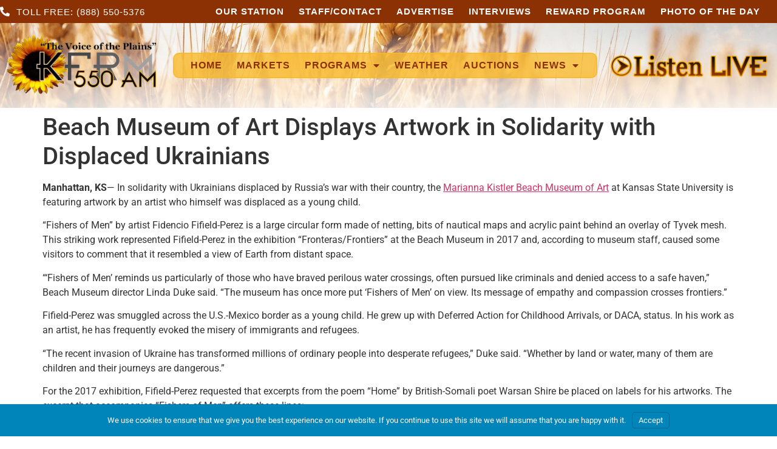

--- FILE ---
content_type: text/html; charset=UTF-8
request_url: https://kfrm.com/blog/beach-museum-of-art-displays-artwork-in-solidarity-with-displaced-ukrainians/
body_size: 13868
content:
<!doctype html>
<html lang="en-US">
<head>
	<meta charset="UTF-8">
	<meta name="viewport" content="width=device-width, initial-scale=1">
	<link rel="profile" href="https://gmpg.org/xfn/11">
	<title>Beach Museum of Art Displays Artwork in Solidarity with Displaced Ukrainians  - KFRM Radio 550 AM</title>
<meta name='robots' content='max-image-preview:large' />
<!-- TERMAGEDDON + USERCENTRICS -->
<script type="application/javascript">var UC_UI_SUPPRESS_CMP_DISPLAY = true;</script><!-- END TERMAGEDDON + USERCENTRICS -->
<link rel='dns-prefetch' href='//b2546505.smushcdn.com' />
<link href='//hb.wpmucdn.com' rel='preconnect' />
<link rel="alternate" type="application/rss+xml" title="KFRM Radio 550 AM &raquo; Feed" href="https://kfrm.com/feed/" />
<link rel="alternate" type="application/rss+xml" title="KFRM Radio 550 AM &raquo; Comments Feed" href="https://kfrm.com/comments/feed/" />
<link rel="alternate" title="oEmbed (JSON)" type="application/json+oembed" href="https://kfrm.com/wp-json/oembed/1.0/embed?url=https%3A%2F%2Fkfrm.com%2Fblog%2Fbeach-museum-of-art-displays-artwork-in-solidarity-with-displaced-ukrainians%2F" />
<link rel="alternate" title="oEmbed (XML)" type="text/xml+oembed" href="https://kfrm.com/wp-json/oembed/1.0/embed?url=https%3A%2F%2Fkfrm.com%2Fblog%2Fbeach-museum-of-art-displays-artwork-in-solidarity-with-displaced-ukrainians%2F&#038;format=xml" />
		<style>
			.lazyload,
			.lazyloading {
				max-width: 100%;
			}
		</style>
		<style id='wp-img-auto-sizes-contain-inline-css'>
img:is([sizes=auto i],[sizes^="auto," i]){contain-intrinsic-size:3000px 1500px}
/*# sourceURL=wp-img-auto-sizes-contain-inline-css */
</style>
<style id='wp-emoji-styles-inline-css'>

	img.wp-smiley, img.emoji {
		display: inline !important;
		border: none !important;
		box-shadow: none !important;
		height: 1em !important;
		width: 1em !important;
		margin: 0 0.07em !important;
		vertical-align: -0.1em !important;
		background: none !important;
		padding: 0 !important;
	}
/*# sourceURL=wp-emoji-styles-inline-css */
</style>
<link rel='stylesheet' id='wp-block-library-css' href='https://kfrm.com/wp-includes/css/dist/block-library/style.min.css?ver=6.9' media='all' />
<style id='global-styles-inline-css'>
:root{--wp--preset--aspect-ratio--square: 1;--wp--preset--aspect-ratio--4-3: 4/3;--wp--preset--aspect-ratio--3-4: 3/4;--wp--preset--aspect-ratio--3-2: 3/2;--wp--preset--aspect-ratio--2-3: 2/3;--wp--preset--aspect-ratio--16-9: 16/9;--wp--preset--aspect-ratio--9-16: 9/16;--wp--preset--color--black: #000000;--wp--preset--color--cyan-bluish-gray: #abb8c3;--wp--preset--color--white: #ffffff;--wp--preset--color--pale-pink: #f78da7;--wp--preset--color--vivid-red: #cf2e2e;--wp--preset--color--luminous-vivid-orange: #ff6900;--wp--preset--color--luminous-vivid-amber: #fcb900;--wp--preset--color--light-green-cyan: #7bdcb5;--wp--preset--color--vivid-green-cyan: #00d084;--wp--preset--color--pale-cyan-blue: #8ed1fc;--wp--preset--color--vivid-cyan-blue: #0693e3;--wp--preset--color--vivid-purple: #9b51e0;--wp--preset--gradient--vivid-cyan-blue-to-vivid-purple: linear-gradient(135deg,rgb(6,147,227) 0%,rgb(155,81,224) 100%);--wp--preset--gradient--light-green-cyan-to-vivid-green-cyan: linear-gradient(135deg,rgb(122,220,180) 0%,rgb(0,208,130) 100%);--wp--preset--gradient--luminous-vivid-amber-to-luminous-vivid-orange: linear-gradient(135deg,rgb(252,185,0) 0%,rgb(255,105,0) 100%);--wp--preset--gradient--luminous-vivid-orange-to-vivid-red: linear-gradient(135deg,rgb(255,105,0) 0%,rgb(207,46,46) 100%);--wp--preset--gradient--very-light-gray-to-cyan-bluish-gray: linear-gradient(135deg,rgb(238,238,238) 0%,rgb(169,184,195) 100%);--wp--preset--gradient--cool-to-warm-spectrum: linear-gradient(135deg,rgb(74,234,220) 0%,rgb(151,120,209) 20%,rgb(207,42,186) 40%,rgb(238,44,130) 60%,rgb(251,105,98) 80%,rgb(254,248,76) 100%);--wp--preset--gradient--blush-light-purple: linear-gradient(135deg,rgb(255,206,236) 0%,rgb(152,150,240) 100%);--wp--preset--gradient--blush-bordeaux: linear-gradient(135deg,rgb(254,205,165) 0%,rgb(254,45,45) 50%,rgb(107,0,62) 100%);--wp--preset--gradient--luminous-dusk: linear-gradient(135deg,rgb(255,203,112) 0%,rgb(199,81,192) 50%,rgb(65,88,208) 100%);--wp--preset--gradient--pale-ocean: linear-gradient(135deg,rgb(255,245,203) 0%,rgb(182,227,212) 50%,rgb(51,167,181) 100%);--wp--preset--gradient--electric-grass: linear-gradient(135deg,rgb(202,248,128) 0%,rgb(113,206,126) 100%);--wp--preset--gradient--midnight: linear-gradient(135deg,rgb(2,3,129) 0%,rgb(40,116,252) 100%);--wp--preset--font-size--small: 13px;--wp--preset--font-size--medium: 20px;--wp--preset--font-size--large: 36px;--wp--preset--font-size--x-large: 42px;--wp--preset--spacing--20: 0.44rem;--wp--preset--spacing--30: 0.67rem;--wp--preset--spacing--40: 1rem;--wp--preset--spacing--50: 1.5rem;--wp--preset--spacing--60: 2.25rem;--wp--preset--spacing--70: 3.38rem;--wp--preset--spacing--80: 5.06rem;--wp--preset--shadow--natural: 6px 6px 9px rgba(0, 0, 0, 0.2);--wp--preset--shadow--deep: 12px 12px 50px rgba(0, 0, 0, 0.4);--wp--preset--shadow--sharp: 6px 6px 0px rgba(0, 0, 0, 0.2);--wp--preset--shadow--outlined: 6px 6px 0px -3px rgb(255, 255, 255), 6px 6px rgb(0, 0, 0);--wp--preset--shadow--crisp: 6px 6px 0px rgb(0, 0, 0);}:root { --wp--style--global--content-size: 800px;--wp--style--global--wide-size: 1200px; }:where(body) { margin: 0; }.wp-site-blocks > .alignleft { float: left; margin-right: 2em; }.wp-site-blocks > .alignright { float: right; margin-left: 2em; }.wp-site-blocks > .aligncenter { justify-content: center; margin-left: auto; margin-right: auto; }:where(.wp-site-blocks) > * { margin-block-start: 24px; margin-block-end: 0; }:where(.wp-site-blocks) > :first-child { margin-block-start: 0; }:where(.wp-site-blocks) > :last-child { margin-block-end: 0; }:root { --wp--style--block-gap: 24px; }:root :where(.is-layout-flow) > :first-child{margin-block-start: 0;}:root :where(.is-layout-flow) > :last-child{margin-block-end: 0;}:root :where(.is-layout-flow) > *{margin-block-start: 24px;margin-block-end: 0;}:root :where(.is-layout-constrained) > :first-child{margin-block-start: 0;}:root :where(.is-layout-constrained) > :last-child{margin-block-end: 0;}:root :where(.is-layout-constrained) > *{margin-block-start: 24px;margin-block-end: 0;}:root :where(.is-layout-flex){gap: 24px;}:root :where(.is-layout-grid){gap: 24px;}.is-layout-flow > .alignleft{float: left;margin-inline-start: 0;margin-inline-end: 2em;}.is-layout-flow > .alignright{float: right;margin-inline-start: 2em;margin-inline-end: 0;}.is-layout-flow > .aligncenter{margin-left: auto !important;margin-right: auto !important;}.is-layout-constrained > .alignleft{float: left;margin-inline-start: 0;margin-inline-end: 2em;}.is-layout-constrained > .alignright{float: right;margin-inline-start: 2em;margin-inline-end: 0;}.is-layout-constrained > .aligncenter{margin-left: auto !important;margin-right: auto !important;}.is-layout-constrained > :where(:not(.alignleft):not(.alignright):not(.alignfull)){max-width: var(--wp--style--global--content-size);margin-left: auto !important;margin-right: auto !important;}.is-layout-constrained > .alignwide{max-width: var(--wp--style--global--wide-size);}body .is-layout-flex{display: flex;}.is-layout-flex{flex-wrap: wrap;align-items: center;}.is-layout-flex > :is(*, div){margin: 0;}body .is-layout-grid{display: grid;}.is-layout-grid > :is(*, div){margin: 0;}body{padding-top: 0px;padding-right: 0px;padding-bottom: 0px;padding-left: 0px;}a:where(:not(.wp-element-button)){text-decoration: underline;}:root :where(.wp-element-button, .wp-block-button__link){background-color: #32373c;border-width: 0;color: #fff;font-family: inherit;font-size: inherit;font-style: inherit;font-weight: inherit;letter-spacing: inherit;line-height: inherit;padding-top: calc(0.667em + 2px);padding-right: calc(1.333em + 2px);padding-bottom: calc(0.667em + 2px);padding-left: calc(1.333em + 2px);text-decoration: none;text-transform: inherit;}.has-black-color{color: var(--wp--preset--color--black) !important;}.has-cyan-bluish-gray-color{color: var(--wp--preset--color--cyan-bluish-gray) !important;}.has-white-color{color: var(--wp--preset--color--white) !important;}.has-pale-pink-color{color: var(--wp--preset--color--pale-pink) !important;}.has-vivid-red-color{color: var(--wp--preset--color--vivid-red) !important;}.has-luminous-vivid-orange-color{color: var(--wp--preset--color--luminous-vivid-orange) !important;}.has-luminous-vivid-amber-color{color: var(--wp--preset--color--luminous-vivid-amber) !important;}.has-light-green-cyan-color{color: var(--wp--preset--color--light-green-cyan) !important;}.has-vivid-green-cyan-color{color: var(--wp--preset--color--vivid-green-cyan) !important;}.has-pale-cyan-blue-color{color: var(--wp--preset--color--pale-cyan-blue) !important;}.has-vivid-cyan-blue-color{color: var(--wp--preset--color--vivid-cyan-blue) !important;}.has-vivid-purple-color{color: var(--wp--preset--color--vivid-purple) !important;}.has-black-background-color{background-color: var(--wp--preset--color--black) !important;}.has-cyan-bluish-gray-background-color{background-color: var(--wp--preset--color--cyan-bluish-gray) !important;}.has-white-background-color{background-color: var(--wp--preset--color--white) !important;}.has-pale-pink-background-color{background-color: var(--wp--preset--color--pale-pink) !important;}.has-vivid-red-background-color{background-color: var(--wp--preset--color--vivid-red) !important;}.has-luminous-vivid-orange-background-color{background-color: var(--wp--preset--color--luminous-vivid-orange) !important;}.has-luminous-vivid-amber-background-color{background-color: var(--wp--preset--color--luminous-vivid-amber) !important;}.has-light-green-cyan-background-color{background-color: var(--wp--preset--color--light-green-cyan) !important;}.has-vivid-green-cyan-background-color{background-color: var(--wp--preset--color--vivid-green-cyan) !important;}.has-pale-cyan-blue-background-color{background-color: var(--wp--preset--color--pale-cyan-blue) !important;}.has-vivid-cyan-blue-background-color{background-color: var(--wp--preset--color--vivid-cyan-blue) !important;}.has-vivid-purple-background-color{background-color: var(--wp--preset--color--vivid-purple) !important;}.has-black-border-color{border-color: var(--wp--preset--color--black) !important;}.has-cyan-bluish-gray-border-color{border-color: var(--wp--preset--color--cyan-bluish-gray) !important;}.has-white-border-color{border-color: var(--wp--preset--color--white) !important;}.has-pale-pink-border-color{border-color: var(--wp--preset--color--pale-pink) !important;}.has-vivid-red-border-color{border-color: var(--wp--preset--color--vivid-red) !important;}.has-luminous-vivid-orange-border-color{border-color: var(--wp--preset--color--luminous-vivid-orange) !important;}.has-luminous-vivid-amber-border-color{border-color: var(--wp--preset--color--luminous-vivid-amber) !important;}.has-light-green-cyan-border-color{border-color: var(--wp--preset--color--light-green-cyan) !important;}.has-vivid-green-cyan-border-color{border-color: var(--wp--preset--color--vivid-green-cyan) !important;}.has-pale-cyan-blue-border-color{border-color: var(--wp--preset--color--pale-cyan-blue) !important;}.has-vivid-cyan-blue-border-color{border-color: var(--wp--preset--color--vivid-cyan-blue) !important;}.has-vivid-purple-border-color{border-color: var(--wp--preset--color--vivid-purple) !important;}.has-vivid-cyan-blue-to-vivid-purple-gradient-background{background: var(--wp--preset--gradient--vivid-cyan-blue-to-vivid-purple) !important;}.has-light-green-cyan-to-vivid-green-cyan-gradient-background{background: var(--wp--preset--gradient--light-green-cyan-to-vivid-green-cyan) !important;}.has-luminous-vivid-amber-to-luminous-vivid-orange-gradient-background{background: var(--wp--preset--gradient--luminous-vivid-amber-to-luminous-vivid-orange) !important;}.has-luminous-vivid-orange-to-vivid-red-gradient-background{background: var(--wp--preset--gradient--luminous-vivid-orange-to-vivid-red) !important;}.has-very-light-gray-to-cyan-bluish-gray-gradient-background{background: var(--wp--preset--gradient--very-light-gray-to-cyan-bluish-gray) !important;}.has-cool-to-warm-spectrum-gradient-background{background: var(--wp--preset--gradient--cool-to-warm-spectrum) !important;}.has-blush-light-purple-gradient-background{background: var(--wp--preset--gradient--blush-light-purple) !important;}.has-blush-bordeaux-gradient-background{background: var(--wp--preset--gradient--blush-bordeaux) !important;}.has-luminous-dusk-gradient-background{background: var(--wp--preset--gradient--luminous-dusk) !important;}.has-pale-ocean-gradient-background{background: var(--wp--preset--gradient--pale-ocean) !important;}.has-electric-grass-gradient-background{background: var(--wp--preset--gradient--electric-grass) !important;}.has-midnight-gradient-background{background: var(--wp--preset--gradient--midnight) !important;}.has-small-font-size{font-size: var(--wp--preset--font-size--small) !important;}.has-medium-font-size{font-size: var(--wp--preset--font-size--medium) !important;}.has-large-font-size{font-size: var(--wp--preset--font-size--large) !important;}.has-x-large-font-size{font-size: var(--wp--preset--font-size--x-large) !important;}
/*# sourceURL=global-styles-inline-css */
</style>

<link rel='stylesheet' id='jet-engine-frontend-css' href='https://kfrm.com/wp-content/plugins/jet-engine/assets/css/frontend.css?ver=3.8.2.1' media='all' />
<link rel='stylesheet' id='cff-css' href='https://kfrm.com/wp-content/plugins/custom-facebook-feed-pro/assets/css/cff-style.min.css?ver=4.7.4' media='all' />
<link rel='stylesheet' id='hello-elementor-css' href='https://kfrm.com/wp-content/themes/hello-elementor/assets/css/reset.css?ver=3.4.4' media='all' />
<link rel='stylesheet' id='hello-elementor-theme-style-css' href='https://kfrm.com/wp-content/themes/hello-elementor/assets/css/theme.css?ver=3.4.4' media='all' />
<link rel='stylesheet' id='hello-elementor-header-footer-css' href='https://kfrm.com/wp-content/themes/hello-elementor/assets/css/header-footer.css?ver=3.4.4' media='all' />
<link rel='stylesheet' id='jet-popup-frontend-css' href='https://kfrm.com/wp-content/plugins/jet-popup/assets/css/jet-popup-frontend.css?ver=2.0.19' media='all' />
<link rel='stylesheet' id='elementor-frontend-css' href='https://kfrm.com/wp-content/plugins/elementor/assets/css/frontend.min.css?ver=3.32.5' media='all' />
<link rel='stylesheet' id='widget-icon-list-css' href='https://kfrm.com/wp-content/plugins/elementor/assets/css/widget-icon-list.min.css?ver=3.32.5' media='all' />
<link rel='stylesheet' id='widget-nav-menu-css' href='https://kfrm.com/wp-content/plugins/elementor-pro/assets/css/widget-nav-menu.min.css?ver=3.32.3' media='all' />
<link rel='stylesheet' id='widget-image-css' href='https://kfrm.com/wp-content/plugins/elementor/assets/css/widget-image.min.css?ver=3.32.5' media='all' />
<link rel='stylesheet' id='e-animation-pulse-grow-css' href='https://kfrm.com/wp-content/plugins/elementor/assets/lib/animations/styles/e-animation-pulse-grow.min.css?ver=3.32.5' media='all' />
<link rel='stylesheet' id='e-sticky-css' href='https://kfrm.com/wp-content/plugins/elementor-pro/assets/css/modules/sticky.min.css?ver=3.32.3' media='all' />
<link rel='stylesheet' id='elementor-icons-css' href='https://kfrm.com/wp-content/plugins/elementor/assets/lib/eicons/css/elementor-icons.min.css?ver=5.44.0' media='all' />
<link rel='stylesheet' id='elementor-post-6399-css' href='https://kfrm.com/wp-content/uploads/elementor/css/post-6399.css?ver=1767941232' media='all' />
<link rel='stylesheet' id='cffstyles-css' href='https://kfrm.com/wp-content/plugins/custom-facebook-feed-pro/assets/css/cff-style.min.css?ver=4.7.4' media='all' />
<link rel='stylesheet' id='elementor-post-2788-css' href='https://kfrm.com/wp-content/uploads/elementor/css/post-2788.css?ver=1767941232' media='all' />
<link rel='stylesheet' id='elementor-post-2868-css' href='https://kfrm.com/wp-content/uploads/elementor/css/post-2868.css?ver=1767941232' media='all' />
<link rel='stylesheet' id='tablepress-default-css' href='https://kfrm.com/wp-content/plugins/tablepress/css/build/default.css?ver=3.2.6' media='all' />
<link rel='stylesheet' id='branda-cookie-notice-front-css' href='https://kfrm.com/wp-content/plugins/ultimate-branding/inc/modules/front-end/assets/css/cookie-notice.css?ver=3.4.26' media='all' />
<link rel='stylesheet' id='author-box-css' href='https://kfrm.com/wp-content/plugins/ultimate-branding/inc/modules/front-end/assets/css/author-box.css?ver=3.4.26' media='screen' />
<link rel='stylesheet' id='SocialLogos-css' href='https://kfrm.com/wp-content/plugins/ultimate-branding/external/icon-font/social-logos.css?ver=2.0.0' media='screen' />
<link rel='stylesheet' id='hello-elementor-child-style-css' href='https://kfrm.com/wp-content/themes/Hello%20Elementor%20Child%20Theme/style.css?ver=1.0.0' media='all' />
<link rel='stylesheet' id='elementor-gf-local-roboto-css' href='https://kfrm.com/wp-content/uploads/elementor/google-fonts/css/roboto.css?ver=1746561389' media='all' />
<link rel='stylesheet' id='elementor-gf-local-robotoslab-css' href='https://kfrm.com/wp-content/uploads/elementor/google-fonts/css/robotoslab.css?ver=1746561402' media='all' />
<link rel='stylesheet' id='elementor-icons-shared-0-css' href='https://kfrm.com/wp-content/plugins/elementor/assets/lib/font-awesome/css/fontawesome.min.css?ver=5.15.3' media='all' />
<link rel='stylesheet' id='elementor-icons-fa-solid-css' href='https://kfrm.com/wp-content/plugins/elementor/assets/lib/font-awesome/css/solid.min.css?ver=5.15.3' media='all' />
<script src="https://kfrm.com/wp-content/plugins/termageddon-usercentrics/public/js/termageddon-usercentrics-integration-elementor-video.min.js?ver=1.8.2" id="termageddon-usercentrics-integration-elementor-video-js"></script>
<script src="https://kfrm.com/wp-includes/js/jquery/jquery.min.js?ver=3.7.1" id="jquery-core-js"></script>
<script src="https://kfrm.com/wp-includes/js/jquery/jquery-migrate.min.js?ver=3.4.1" id="jquery-migrate-js"></script>
<script id="termageddon-usercentrics_ajax-js-extra">
var termageddon_usercentrics_obj = {"ajax_url":"https://kfrm.com/wp-admin/admin-ajax.php","nonce":"04f819d7c5","nonce_title":"termageddon-usercentrics_ajax_nonce","debug":"false","psl_hide":"false"};
//# sourceURL=termageddon-usercentrics_ajax-js-extra
</script>
<script src="https://kfrm.com/wp-content/plugins/termageddon-usercentrics/public/js/termageddon-usercentrics-ajax.min.js?ver=1.8.2" id="termageddon-usercentrics_ajax-js"></script>
<link rel="https://api.w.org/" href="https://kfrm.com/wp-json/" /><link rel="alternate" title="JSON" type="application/json" href="https://kfrm.com/wp-json/wp/v2/posts/28827" /><link rel="EditURI" type="application/rsd+xml" title="RSD" href="https://kfrm.com/xmlrpc.php?rsd" />
<meta name="generator" content="WordPress 6.9" />
<link rel='shortlink' href='https://kfrm.com/?p=28827' />
<!-- Custom Facebook Feed JS vars -->
<script type="text/javascript">
var cffsiteurl = "https://kfrm.com/wp-content/plugins";
var cffajaxurl = "https://kfrm.com/wp-admin/admin-ajax.php";


var cfflinkhashtags = "true";
</script>
		<script>
			document.documentElement.className = document.documentElement.className.replace('no-js', 'js');
		</script>
				<style>
			.no-js img.lazyload {
				display: none;
			}

			figure.wp-block-image img.lazyloading {
				min-width: 150px;
			}

			.lazyload,
			.lazyloading {
				--smush-placeholder-width: 100px;
				--smush-placeholder-aspect-ratio: 1/1;
				width: var(--smush-image-width, var(--smush-placeholder-width)) !important;
				aspect-ratio: var(--smush-image-aspect-ratio, var(--smush-placeholder-aspect-ratio)) !important;
			}

						.lazyload, .lazyloading {
				opacity: 0;
			}

			.lazyloaded {
				opacity: 1;
				transition: opacity 400ms;
				transition-delay: 0ms;
			}

					</style>
		<meta name="description" content="&quot;&quot;Fishers of Men&quot; by artist Fidencio Fifield-Perez is a large circular form made of netting, bits of nautical maps and acrylic paint behind an overlay of Tyvek mesh.&quot;">
					<!-- Google Analytics tracking code output by Beehive Analytics Pro -->
						<script async src="https://www.googletagmanager.com/gtag/js?id=G-E5BBFXFM7N&l=beehiveDataLayer"></script>
		<script>
						window.beehiveDataLayer = window.beehiveDataLayer || [];
			function beehive_ga() {beehiveDataLayer.push(arguments);}
			beehive_ga('js', new Date())
						beehive_ga('config', 'G-E5BBFXFM7N', {
				'anonymize_ip': false,
				'allow_google_signals': false,
			})
					</script>
		<meta name="generator" content="Elementor 3.32.5; settings: css_print_method-external, google_font-enabled, font_display-swap">
<!-- Google tag (gtag.js) -->
<script async src="https://www.googletagmanager.com/gtag/js?id=G-E5BBFXFM7N"></script>
<script>
  window.dataLayer = window.dataLayer || [];
  function gtag(){dataLayer.push(arguments);}
  gtag('js', new Date());

  gtag('config', 'G-E5BBFXFM7N');
</script>
<link rel="canonical" href="https://kfrm.com/blog/beach-museum-of-art-displays-artwork-in-solidarity-with-displaced-ukrainians/" />
<meta name="description" content="&quot;&quot;Fishers of Men&quot; by artist Fidencio Fifield-Perez is a large circular form made of netting, bits of nautical maps and acrylic paint behind a ..." />
<script type="application/ld+json">{"@context":"https:\/\/schema.org","@graph":[{"@type":"Organization","@id":"https:\/\/kfrm.com\/#schema-publishing-organization","url":"https:\/\/kfrm.com","name":"KFRM Radio 550 AM"},{"@type":"WebSite","@id":"https:\/\/kfrm.com\/#schema-website","url":"https:\/\/kfrm.com","name":"KFRM Radio 550 AM","encoding":"UTF-8","potentialAction":{"@type":"SearchAction","target":"https:\/\/kfrm.com\/search\/{search_term_string}\/","query-input":"required name=search_term_string"}},{"@type":"BreadcrumbList","@id":"https:\/\/kfrm.com\/blog\/beach-museum-of-art-displays-artwork-in-solidarity-with-displaced-ukrainians?page&name=beach-museum-of-art-displays-artwork-in-solidarity-with-displaced-ukrainians&category_name=blog\/#breadcrumb","itemListElement":[{"@type":"ListItem","position":1,"name":"Home","item":"https:\/\/kfrm.com"},{"@type":"ListItem","position":2,"name":"Blog","item":"https:\/\/kfrm.com\/category\/blog\/"},{"@type":"ListItem","position":3,"name":"Beach Museum of Art Displays Artwork in Solidarity with Displaced Ukrainians"}]},{"@type":"Person","@id":"https:\/\/kfrm.com\/author\/bethaney\/#schema-author","name":"Bethaney Phillips","url":"https:\/\/kfrm.com\/author\/bethaney\/"},{"@type":"WebPage","@id":"https:\/\/kfrm.com\/blog\/beach-museum-of-art-displays-artwork-in-solidarity-with-displaced-ukrainians\/#schema-webpage","isPartOf":{"@id":"https:\/\/kfrm.com\/#schema-website"},"publisher":{"@id":"https:\/\/kfrm.com\/#schema-publishing-organization"},"url":"https:\/\/kfrm.com\/blog\/beach-museum-of-art-displays-artwork-in-solidarity-with-displaced-ukrainians\/"},{"@type":"Article","mainEntityOfPage":{"@id":"https:\/\/kfrm.com\/blog\/beach-museum-of-art-displays-artwork-in-solidarity-with-displaced-ukrainians\/#schema-webpage"},"author":{"@id":"https:\/\/kfrm.com\/author\/bethaney\/#schema-author"},"publisher":{"@id":"https:\/\/kfrm.com\/#schema-publishing-organization"},"dateModified":"2022-04-22T09:55:23","datePublished":"2022-04-22T09:55:02","headline":"Beach Museum of Art Displays Artwork in Solidarity with Displaced Ukrainians  - KFRM Radio 550 AM","description":"&quot;&quot;Fishers of Men&quot; by artist Fidencio Fifield-Perez is a large circular form made of netting, bits of nautical maps and acrylic paint behind a ...","name":"Beach Museum of Art Displays Artwork in Solidarity with Displaced Ukrainians","image":{"@type":"ImageObject","@id":"https:\/\/kfrm.com\/blog\/beach-museum-of-art-displays-artwork-in-solidarity-with-displaced-ukrainians\/#schema-article-image","url":"https:\/\/kfrm.com\/wp-content\/uploads\/2022\/04\/Fishers-of-Men-1.jpg","height":1501,"width":2000},"thumbnailUrl":"https:\/\/kfrm.com\/wp-content\/uploads\/2022\/04\/Fishers-of-Men-1.jpg"}]}</script>
<meta property="og:type" content="article" />
<meta property="og:url" content="https://kfrm.com/blog/beach-museum-of-art-displays-artwork-in-solidarity-with-displaced-ukrainians/" />
<meta property="og:title" content="Beach Museum of Art Displays Artwork in Solidarity with Displaced Ukrainians - KFRM Radio 550 AM" />
<meta property="og:description" content="&quot;&quot;Fishers of Men&quot; by artist Fidencio Fifield-Perez is a large circular form made of netting, bits of nautical maps and acrylic paint behind a ..." />
<meta property="og:image" content="https://kfrm.com/wp-content/uploads/2022/04/Fishers-of-Men-1.jpg" />
<meta property="og:image:width" content="2000" />
<meta property="og:image:height" content="1501" />
<meta property="article:published_time" content="2022-04-22T09:55:02" />
<meta property="article:author" content="Bethaney Phillips" />
<meta name="twitter:card" content="summary_large_image" />
<meta name="twitter:title" content="Beach Museum of Art Displays Artwork in Solidarity with Displaced Ukrainians - KFRM Radio 550 AM" />
<meta name="twitter:description" content="&quot;&quot;Fishers of Men&quot; by artist Fidencio Fifield-Perez is a large circular form made of netting, bits of nautical maps and acrylic paint behind a ..." />
<meta name="twitter:image" content="https://kfrm.com/wp-content/uploads/2022/04/Fishers-of-Men-1.jpg" />
<!-- /SEO -->
			<style>
				.e-con.e-parent:nth-of-type(n+4):not(.e-lazyloaded):not(.e-no-lazyload),
				.e-con.e-parent:nth-of-type(n+4):not(.e-lazyloaded):not(.e-no-lazyload) * {
					background-image: none !important;
				}
				@media screen and (max-height: 1024px) {
					.e-con.e-parent:nth-of-type(n+3):not(.e-lazyloaded):not(.e-no-lazyload),
					.e-con.e-parent:nth-of-type(n+3):not(.e-lazyloaded):not(.e-no-lazyload) * {
						background-image: none !important;
					}
				}
				@media screen and (max-height: 640px) {
					.e-con.e-parent:nth-of-type(n+2):not(.e-lazyloaded):not(.e-no-lazyload),
					.e-con.e-parent:nth-of-type(n+2):not(.e-lazyloaded):not(.e-no-lazyload) * {
						background-image: none !important;
					}
				}
			</style>
			<!-- Branda: Author Box -->
<style type="text/css" id="branda-author-box-css">
.branda-author-box {
	border-width: 1px;
	border-style: solid;
	border-color: #ddd;
	background-color: #fff;
}
.branda-author-box .branda-author-box-content img.avatar {
	width: 96px;
	height: 96px;
	border-style: solid;
	border-radius: 0;
	border-color: #ddd;
}
.branda-author-box .branda-author-box-content .branda-author-box-more ul a {
	color: #333;
}
.branda-author-box .branda-author-box-content .branda-author-box-more h4,
.branda-author-box .branda-author-box-content .branda-author-box-more h4 a {
	color: #222;
}
.branda-author-box .social-media {
	background-color: #ddd;
}
.branda-author-box .social-media a {
	text-decoration: none;
	color: #222;
}
.branda-author-box .branda-author-box-desc h4,
.branda-author-box .branda-author-box-desc h4 a {
	color: #222;
}
.branda-author-box .branda-author-box-desc .description,
.branda-author-box .branda-author-box-desc .description p {
	color: #333;
}
</style>
<link rel="icon" href="https://b2546505.smushcdn.com/2546505/wp-content/uploads/2021/05/favicon-196x196-1-150x150.png?lossy=1&strip=1&webp=1" sizes="32x32" />
<link rel="icon" href="https://b2546505.smushcdn.com/2546505/wp-content/uploads/2021/05/favicon-196x196-1.png?lossy=1&strip=1&webp=1" sizes="192x192" />
<link rel="apple-touch-icon" href="https://b2546505.smushcdn.com/2546505/wp-content/uploads/2021/05/favicon-196x196-1.png?lossy=1&strip=1&webp=1" />
<meta name="msapplication-TileImage" content="https://kfrm.com/wp-content/uploads/2021/05/favicon-196x196-1.png" />
<style type="text/css" id="branda-cookie-notice-css">
#branda-cookie-notice {
	color: #fff;
	background-color: rgba( 0, 133, 186, 1 );
}
#branda-cookie-notice a,
#branda-cookie-notice a:link {
	color: #ffffff;
}
#branda-cookie-notice a:visited {
	color: #ffffff;
}
#branda-cookie-notice a:hover {
	color: #ffffff;
}
#branda-cookie-notice a:active {
	color: #ffffff;
}
#branda-cookie-notice a:focus {
	color: #ffffff;
}
#branda-cookie-notice .button,
#branda-cookie-notice .button:link {
	color: #ffffff;
	border-color: #006799;
	background-color: #0085ba;
	border-style: solid;
	border-width: 1px;
	-webkit-border-radius: 5px;
	-moz-border-radius: 5px;
	border-radius: 5px;
}
#branda-cookie-notice .button:visited {
}
#branda-cookie-notice .button:hover {
	color: #ffffff;
	border-color: #006799;
	background-color: #008ec2;
}
#branda-cookie-notice .button:active {
	color: #ffffff;
	border-color: #006799;
	background-color: #0073aa;
}
#branda-cookie-notice .button:focus {
	color: #ffffff;
	border-color: #5b9dd9;
	background-color: #008ec2;
}
</style>
</head>
<body class="wp-singular post-template-default single single-post postid-28827 single-format-standard wp-custom-logo wp-embed-responsive wp-theme-hello-elementor wp-child-theme-HelloElementorChildTheme hello-elementor-default elementor-default elementor-kit-6399">


<a class="skip-link screen-reader-text" href="#content">Skip to content</a>

		<header data-elementor-type="header" data-elementor-id="2788" class="elementor elementor-2788 elementor-location-header" data-elementor-post-type="elementor_library">
					<header class="elementor-section elementor-top-section elementor-element elementor-element-51c758fa elementor-section-full_width elementor-section-height-default elementor-section-height-default" data-id="51c758fa" data-element_type="section" data-settings="{&quot;sticky&quot;:&quot;top&quot;,&quot;sticky_on&quot;:[&quot;desktop&quot;,&quot;tablet&quot;],&quot;sticky_offset&quot;:0,&quot;sticky_effects_offset&quot;:0,&quot;sticky_anchor_link_offset&quot;:0}">
						<div class="elementor-container elementor-column-gap-default">
					<div class="elementor-column elementor-col-100 elementor-top-column elementor-element elementor-element-da5f3c2" data-id="da5f3c2" data-element_type="column">
			<div class="elementor-widget-wrap elementor-element-populated">
						<section class="elementor-section elementor-inner-section elementor-element elementor-element-41811a55 elementor-section-boxed elementor-section-height-default elementor-section-height-default" data-id="41811a55" data-element_type="section" data-settings="{&quot;background_background&quot;:&quot;classic&quot;}">
						<div class="elementor-container elementor-column-gap-default">
					<div class="elementor-column elementor-col-50 elementor-inner-column elementor-element elementor-element-ec3bff4" data-id="ec3bff4" data-element_type="column">
			<div class="elementor-widget-wrap elementor-element-populated">
						<div class="elementor-element elementor-element-574969e2 elementor-icon-list--layout-inline elementor-align-left elementor-mobile-align-center elementor-list-item-link-full_width elementor-widget elementor-widget-icon-list" data-id="574969e2" data-element_type="widget" data-widget_type="icon-list.default">
				<div class="elementor-widget-container">
							<ul class="elementor-icon-list-items elementor-inline-items">
							<li class="elementor-icon-list-item elementor-inline-item">
											<a href="tel:+18885505376">

												<span class="elementor-icon-list-icon">
							<i aria-hidden="true" class="fas fa-phone-alt"></i>						</span>
										<span class="elementor-icon-list-text">Toll Free: (888) 550-5376</span>
											</a>
									</li>
						</ul>
						</div>
				</div>
					</div>
		</div>
				<div class="elementor-column elementor-col-50 elementor-inner-column elementor-element elementor-element-1860674" data-id="1860674" data-element_type="column">
			<div class="elementor-widget-wrap elementor-element-populated">
						<div class="elementor-element elementor-element-085ac9e elementor-nav-menu__align-center elementor-nav-menu--dropdown-none elementor-widget elementor-widget-nav-menu" data-id="085ac9e" data-element_type="widget" data-settings="{&quot;layout&quot;:&quot;horizontal&quot;,&quot;submenu_icon&quot;:{&quot;value&quot;:&quot;&lt;i class=\&quot;fas fa-caret-down\&quot; aria-hidden=\&quot;true\&quot;&gt;&lt;\/i&gt;&quot;,&quot;library&quot;:&quot;fa-solid&quot;}}" data-widget_type="nav-menu.default">
				<div class="elementor-widget-container">
								<nav aria-label="Menu" class="elementor-nav-menu--main elementor-nav-menu__container elementor-nav-menu--layout-horizontal e--pointer-none">
				<ul id="menu-1-085ac9e" class="elementor-nav-menu"><li class="menu-item menu-item-type-custom menu-item-object-custom menu-item-2596"><a href="https://kfrm.com/our-station" class="elementor-item">Our Station</a></li>
<li class="menu-item menu-item-type-custom menu-item-object-custom menu-item-2597"><a href="https://kfrm.com/contact" class="elementor-item">Staff/Contact</a></li>
<li class="menu-item menu-item-type-custom menu-item-object-custom menu-item-2598"><a href="https://kfrm.com/advertise" class="elementor-item">Advertise</a></li>
<li class="menu-item menu-item-type-custom menu-item-object-custom menu-item-2599"><a href="https://kfrm.com/recent-interviews/" class="elementor-item">Interviews</a></li>
<li class="menu-item menu-item-type-custom menu-item-object-custom menu-item-2600"><a href="/wp-content/uploads/2021/05/KFRM_Reward_Program.pdf" class="elementor-item">Reward Program</a></li>
<li class="menu-item menu-item-type-post_type menu-item-object-page menu-item-5841"><a href="https://kfrm.com/photo-of-the-day/" class="elementor-item">Photo of the Day</a></li>
</ul>			</nav>
						<nav class="elementor-nav-menu--dropdown elementor-nav-menu__container" aria-hidden="true">
				<ul id="menu-2-085ac9e" class="elementor-nav-menu"><li class="menu-item menu-item-type-custom menu-item-object-custom menu-item-2596"><a href="https://kfrm.com/our-station" class="elementor-item" tabindex="-1">Our Station</a></li>
<li class="menu-item menu-item-type-custom menu-item-object-custom menu-item-2597"><a href="https://kfrm.com/contact" class="elementor-item" tabindex="-1">Staff/Contact</a></li>
<li class="menu-item menu-item-type-custom menu-item-object-custom menu-item-2598"><a href="https://kfrm.com/advertise" class="elementor-item" tabindex="-1">Advertise</a></li>
<li class="menu-item menu-item-type-custom menu-item-object-custom menu-item-2599"><a href="https://kfrm.com/recent-interviews/" class="elementor-item" tabindex="-1">Interviews</a></li>
<li class="menu-item menu-item-type-custom menu-item-object-custom menu-item-2600"><a href="/wp-content/uploads/2021/05/KFRM_Reward_Program.pdf" class="elementor-item" tabindex="-1">Reward Program</a></li>
<li class="menu-item menu-item-type-post_type menu-item-object-page menu-item-5841"><a href="https://kfrm.com/photo-of-the-day/" class="elementor-item" tabindex="-1">Photo of the Day</a></li>
</ul>			</nav>
						</div>
				</div>
					</div>
		</div>
					</div>
		</section>
				<header class="elementor-section elementor-inner-section elementor-element elementor-element-26989bb2 elementor-section-boxed elementor-section-height-default elementor-section-height-default" data-id="26989bb2" data-element_type="section" data-settings="{&quot;background_background&quot;:&quot;classic&quot;}">
						<div class="elementor-container elementor-column-gap-default">
					<div class="elementor-column elementor-col-33 elementor-inner-column elementor-element elementor-element-656d0484" data-id="656d0484" data-element_type="column">
			<div class="elementor-widget-wrap elementor-element-populated">
						<div class="elementor-element elementor-element-37b0b033 elementor-widget elementor-widget-image" data-id="37b0b033" data-element_type="widget" data-widget_type="image.default">
				<div class="elementor-widget-container">
																<a href="https://kfrm.com">
							<img fetchpriority="high" width="600" height="238" src="https://b2546505.smushcdn.com/2546505/wp-content/uploads/2021/04/KFRM-Logo-1.png?lossy=1&strip=1&webp=1" class="attachment-medium_large size-medium_large wp-image-2792" alt="" srcset="https://b2546505.smushcdn.com/2546505/wp-content/uploads/2021/04/KFRM-Logo-1.png?lossy=1&strip=1&webp=1 600w, https://b2546505.smushcdn.com/2546505/wp-content/uploads/2021/04/KFRM-Logo-1-300x119.png?lossy=1&strip=1&webp=1 300w" sizes="(max-width: 600px) 100vw, 600px" />								</a>
															</div>
				</div>
					</div>
		</div>
				<div class="elementor-column elementor-col-33 elementor-inner-column elementor-element elementor-element-3ec66e46" data-id="3ec66e46" data-element_type="column">
			<div class="elementor-widget-wrap elementor-element-populated">
						<div class="elementor-element elementor-element-261ea8b2 elementor-nav-menu__align-center elementor-nav-menu--dropdown-none elementor-widget elementor-widget-nav-menu" data-id="261ea8b2" data-element_type="widget" data-settings="{&quot;layout&quot;:&quot;horizontal&quot;,&quot;submenu_icon&quot;:{&quot;value&quot;:&quot;&lt;i class=\&quot;fas fa-caret-down\&quot; aria-hidden=\&quot;true\&quot;&gt;&lt;\/i&gt;&quot;,&quot;library&quot;:&quot;fa-solid&quot;}}" data-widget_type="nav-menu.default">
				<div class="elementor-widget-container">
								<nav aria-label="Menu" class="elementor-nav-menu--main elementor-nav-menu__container elementor-nav-menu--layout-horizontal e--pointer-none">
				<ul id="menu-1-261ea8b2" class="elementor-nav-menu"><li class="menu-item menu-item-type-post_type menu-item-object-page menu-item-home menu-item-2602"><a href="https://kfrm.com/" class="elementor-item">Home</a></li>
<li class="menu-item menu-item-type-custom menu-item-object-custom menu-item-2613"><a href="https://kfrm.com/markets" class="elementor-item">Markets</a></li>
<li class="menu-item menu-item-type-custom menu-item-object-custom menu-item-has-children menu-item-2614"><a href="https://kfrm.com/programs" class="elementor-item">Programs</a>
<ul class="sub-menu elementor-nav-menu--dropdown">
	<li class="menu-item menu-item-type-post_type menu-item-object-page menu-item-5174"><a href="https://kfrm.com/programs/ag-perspectives/" class="elementor-sub-item">Ag Perspectives</a></li>
	<li class="menu-item menu-item-type-post_type menu-item-object-page menu-item-5175"><a href="https://kfrm.com/programs/downing-report/" class="elementor-sub-item">Downing Report</a></li>
	<li class="menu-item menu-item-type-post_type menu-item-object-page menu-item-5176"><a href="https://kfrm.com/programs/on-the-front-porch/" class="elementor-sub-item">On The Front Porch</a></li>
	<li class="menu-item menu-item-type-post_type menu-item-object-page menu-item-5178"><a href="https://kfrm.com/programs/plain-talk/" class="elementor-sub-item">Plain Talk</a></li>
</ul>
</li>
<li class="menu-item menu-item-type-custom menu-item-object-custom menu-item-2615"><a href="https://kfrm.com/weather" class="elementor-item">Weather</a></li>
<li class="menu-item menu-item-type-custom menu-item-object-custom menu-item-2616"><a href="https://kfrm.com/auctions/" class="elementor-item">Auctions</a></li>
<li class="menu-item menu-item-type-post_type menu-item-object-page menu-item-has-children menu-item-5362"><a href="https://kfrm.com/news/" class="elementor-item">News</a>
<ul class="sub-menu elementor-nav-menu--dropdown">
	<li class="menu-item menu-item-type-custom menu-item-object-custom menu-item-5410"><a href="http://kfrmnews.blogspot.com/" class="elementor-sub-item">KFRM Listening Area News</a></li>
	<li class="menu-item menu-item-type-post_type menu-item-object-page menu-item-5177"><a href="https://kfrm.com/news/kansas-journal-entry/" class="elementor-sub-item">Kansas Journal Entry</a></li>
	<li class="menu-item menu-item-type-custom menu-item-object-custom menu-item-5411"><a href="https://yournews.com/" class="elementor-sub-item">KFRM National News</a></li>
</ul>
</li>
</ul>			</nav>
						<nav class="elementor-nav-menu--dropdown elementor-nav-menu__container" aria-hidden="true">
				<ul id="menu-2-261ea8b2" class="elementor-nav-menu"><li class="menu-item menu-item-type-post_type menu-item-object-page menu-item-home menu-item-2602"><a href="https://kfrm.com/" class="elementor-item" tabindex="-1">Home</a></li>
<li class="menu-item menu-item-type-custom menu-item-object-custom menu-item-2613"><a href="https://kfrm.com/markets" class="elementor-item" tabindex="-1">Markets</a></li>
<li class="menu-item menu-item-type-custom menu-item-object-custom menu-item-has-children menu-item-2614"><a href="https://kfrm.com/programs" class="elementor-item" tabindex="-1">Programs</a>
<ul class="sub-menu elementor-nav-menu--dropdown">
	<li class="menu-item menu-item-type-post_type menu-item-object-page menu-item-5174"><a href="https://kfrm.com/programs/ag-perspectives/" class="elementor-sub-item" tabindex="-1">Ag Perspectives</a></li>
	<li class="menu-item menu-item-type-post_type menu-item-object-page menu-item-5175"><a href="https://kfrm.com/programs/downing-report/" class="elementor-sub-item" tabindex="-1">Downing Report</a></li>
	<li class="menu-item menu-item-type-post_type menu-item-object-page menu-item-5176"><a href="https://kfrm.com/programs/on-the-front-porch/" class="elementor-sub-item" tabindex="-1">On The Front Porch</a></li>
	<li class="menu-item menu-item-type-post_type menu-item-object-page menu-item-5178"><a href="https://kfrm.com/programs/plain-talk/" class="elementor-sub-item" tabindex="-1">Plain Talk</a></li>
</ul>
</li>
<li class="menu-item menu-item-type-custom menu-item-object-custom menu-item-2615"><a href="https://kfrm.com/weather" class="elementor-item" tabindex="-1">Weather</a></li>
<li class="menu-item menu-item-type-custom menu-item-object-custom menu-item-2616"><a href="https://kfrm.com/auctions/" class="elementor-item" tabindex="-1">Auctions</a></li>
<li class="menu-item menu-item-type-post_type menu-item-object-page menu-item-has-children menu-item-5362"><a href="https://kfrm.com/news/" class="elementor-item" tabindex="-1">News</a>
<ul class="sub-menu elementor-nav-menu--dropdown">
	<li class="menu-item menu-item-type-custom menu-item-object-custom menu-item-5410"><a href="http://kfrmnews.blogspot.com/" class="elementor-sub-item" tabindex="-1">KFRM Listening Area News</a></li>
	<li class="menu-item menu-item-type-post_type menu-item-object-page menu-item-5177"><a href="https://kfrm.com/news/kansas-journal-entry/" class="elementor-sub-item" tabindex="-1">Kansas Journal Entry</a></li>
	<li class="menu-item menu-item-type-custom menu-item-object-custom menu-item-5411"><a href="https://yournews.com/" class="elementor-sub-item" tabindex="-1">KFRM National News</a></li>
</ul>
</li>
</ul>			</nav>
						</div>
				</div>
					</div>
		</div>
				<div class="elementor-column elementor-col-33 elementor-inner-column elementor-element elementor-element-32a821f0" data-id="32a821f0" data-element_type="column">
			<div class="elementor-widget-wrap elementor-element-populated">
						<div class="elementor-element elementor-element-66474c8 elementor-widget elementor-widget-image" data-id="66474c8" data-element_type="widget" data-widget_type="image.default">
				<div class="elementor-widget-container">
																<a href="/listen-live" target="_blank">
							<img width="279" height="40" data-src="https://b2546505.smushcdn.com/2546505/wp-content/uploads/2021/04/Listen-Live-Button.png?lossy=1&strip=1&webp=1" class="elementor-animation-pulse-grow attachment-large size-large wp-image-2730 lazyload" alt="" src="[data-uri]" style="--smush-placeholder-width: 279px; --smush-placeholder-aspect-ratio: 279/40;" />								</a>
															</div>
				</div>
					</div>
		</div>
					</div>
		</header>
					</div>
		</div>
					</div>
		</header>
				</header>
		
<main id="content" class="site-main post-28827 post type-post status-publish format-standard has-post-thumbnail hentry category-blog category-business category-featured category-industry">

			<div class="page-header">
			<h1 class="entry-title">Beach Museum of Art Displays Artwork in Solidarity with Displaced Ukrainians</h1>		</div>
	
	<div class="page-content">
		<p><b>Manhattan, KS</b>— In solidarity with Ukrainians displaced by Russia&#8217;s war with their country, the <a href="https://beach.k-state.edu/">Marianna Kistler Beach Museum of Art</a> at Kansas State University is featuring artwork by an artist who himself was displaced as a young child.</p>
<p>&#8220;Fishers of Men&#8221; by artist Fidencio Fifield-Perez is a large circular form made of netting, bits of nautical maps and acrylic paint behind an overlay of Tyvek mesh. This striking work represented Fifield-Perez in the exhibition &#8220;Fronteras/Frontiers&#8221; at the Beach Museum in 2017 and, according to museum staff, caused some visitors to comment that it resembled a view of Earth from distant space.</p>
<p>&#8220;&#8216;Fishers of Men&#8217; reminds us particularly of those who have braved perilous water crossings, often pursued like criminals and denied access to a safe haven,&#8221; Beach Museum director Linda Duke said. &#8220;The museum has once more put &#8216;Fishers of Men&#8217; on view. Its message of empathy and compassion crosses frontiers.&#8221;</p>
<p>Fifield-Perez was smuggled across the U.S.-Mexico border as a young child. He grew up with Deferred Action for Childhood Arrivals, or DACA, status. In his work as an artist, he has frequently evoked the misery of immigrants and refugees.</p>
<p>&#8220;The recent invasion of Ukraine has transformed millions of ordinary people into desperate refugees,&#8221; Duke said. &#8220;Whether by land or water, many of them are children and their journeys are dangerous.&#8221;</p>
<p>For the 2017 exhibition, Fifield-Perez requested that excerpts from the poem &#8220;Home&#8221; by British-Somali poet Warsan Shire be placed on labels for his artworks. The excerpt that accompanies &#8220;Fishers of Men&#8221; offers these lines:</p>
<p>no one leaves home unless<br />
home is the mouth of a shark<br />
….<br />
you have to understand,<br />
no one puts their children in a boat<br />
unless the water is safer than the land</p>
<p>The Beach Museum of Art, 701 Beach Lane, is on the southeast corner of the K-State campus. The museum is open 10 a.m. to 5 p.m. on Tuesdays, Wednesdays and Fridays; 10 a.m. to 8 p.m. on Thursdays; and 11 a.m. to 4 p.m. on Saturdays. Free parking is available adjacent to the building. To catch a livestream event or view exhibitions online, go to <a href="https://www.beach.k-state.edu/">beach.k-state.edu</a>, or watch videos of the museum&#8217;s special programs and events on its YouTube channel, <a href="https://www/beach.k-state.edu/videos">beach.k-state.edu/videos</a>. For calendar of events in the Art in Motion annual program series visit <a href="https://www.beach.k-state.edu/calendar">beach.k-state.edu/calendar</a>.</p>
<div class="branda-author-box"><div class="branda-author-box-content"><div class="branda-author-box-avatar" style="min-width: 96px;"><img alt='' data-src='https://b2546505.smushcdn.com/2546505/wp-content/wphb-cache/gravatar/beb/beb8b4a5bf076cff341a022e8b44725fx96.jpg?lossy=1&strip=1&webp=1' data-srcset='https://b2546505.smushcdn.com/2546505/wp-content/wphb-cache/gravatar/beb/beb8b4a5bf076cff341a022e8b44725fx192.jpg?lossy=1&strip=1&webp=1 2x' class='avatar avatar-96 photo lazyload' height='96' width='96' src='[data-uri]' style='--smush-placeholder-width: 96px; --smush-placeholder-aspect-ratio: 96/96;' /></div><div class="branda-author-box-desc"><h4><a href="https://kfrm.com/author/bethaney/">Bethaney Phillips</a> (1)</h4></div></div></div>
		
			</div>

	
</main>

			<footer data-elementor-type="footer" data-elementor-id="2868" class="elementor elementor-2868 elementor-location-footer" data-elementor-post-type="elementor_library">
					<footer class="elementor-section elementor-top-section elementor-element elementor-element-d8f2e1c elementor-section-content-middle elementor-section-boxed elementor-section-height-default elementor-section-height-default" data-id="d8f2e1c" data-element_type="section" data-settings="{&quot;background_background&quot;:&quot;classic&quot;}">
						<div class="elementor-container elementor-column-gap-default">
					<div class="elementor-column elementor-col-50 elementor-top-column elementor-element elementor-element-4f4c9ad" data-id="4f4c9ad" data-element_type="column">
			<div class="elementor-widget-wrap elementor-element-populated">
						<div class="elementor-element elementor-element-0a3a393 elementor-icon-list--layout-inline elementor-list-item-link-inline elementor-mobile-align-center elementor-widget elementor-widget-icon-list" data-id="0a3a393" data-element_type="widget" data-widget_type="icon-list.default">
				<div class="elementor-widget-container">
							<ul class="elementor-icon-list-items elementor-inline-items">
							<li class="elementor-icon-list-item elementor-inline-item">
											<a href="/our-station/">

											<span class="elementor-icon-list-text">Our Station</span>
											</a>
									</li>
								<li class="elementor-icon-list-item elementor-inline-item">
											<a href="/markets/">

											<span class="elementor-icon-list-text">Markets</span>
											</a>
									</li>
								<li class="elementor-icon-list-item elementor-inline-item">
											<a href="/programs/">

											<span class="elementor-icon-list-text">Programs</span>
											</a>
									</li>
								<li class="elementor-icon-list-item elementor-inline-item">
											<a href="/weather/">

											<span class="elementor-icon-list-text">Weather</span>
											</a>
									</li>
								<li class="elementor-icon-list-item elementor-inline-item">
											<a href="/auctions/">

											<span class="elementor-icon-list-text">Auctions</span>
											</a>
									</li>
								<li class="elementor-icon-list-item elementor-inline-item">
											<a href="/contact">

											<span class="elementor-icon-list-text">Staff/Contact</span>
											</a>
									</li>
								<li class="elementor-icon-list-item elementor-inline-item">
											<a href="/eeo">

											<span class="elementor-icon-list-text">EEO</span>
											</a>
									</li>
								<li class="elementor-icon-list-item elementor-inline-item">
											<a href="https://publicfiles.fcc.gov/am-profile/KFRM">

											<span class="elementor-icon-list-text">KFRM FCC Public Inspection File</span>
											</a>
									</li>
								<li class="elementor-icon-list-item elementor-inline-item">
											<a href="/news">

											<span class="elementor-icon-list-text">NEWS </span>
											</a>
									</li>
						</ul>
						</div>
				</div>
				<div class="elementor-element elementor-element-83e482b elementor-widget elementor-widget-text-editor" data-id="83e482b" data-element_type="widget" data-widget_type="text-editor.default">
				<div class="elementor-widget-container">
									Copyright © Taylor Communications, Inc. All Rights Reserved. | <a href="/privacy-policy/" style="color: #a2a2a2;">Privacy Policy</a> | <a href="/terms-of-service/"style="color: #a2a2a2;">Terms of Service</a> | <a href="/disclaimer/"style="color: #a2a2a2;">Disclaimer</a> | Powered by <a href="https://conceptualizeddesign.com" style="color: #a2a2a2;">Conceptualized Design <img class="cdlogo lazyload" style="--smush-placeholder-width: 1099px; --smush-placeholder-aspect-ratio: 1099/1014;width: 16px; height: 16px; vertical-align: middle; margin-top: -3px;" data-src="https://b2546505.smushcdn.com/2546505/wp-content/uploads/2022/08/Large-CD-70-Trans.webp?lossy=1&strip=1&webp=1" alt="kansas web design agency" src="[data-uri]" /></a>								</div>
				</div>
					</div>
		</div>
				<div class="elementor-column elementor-col-50 elementor-top-column elementor-element elementor-element-2942867" data-id="2942867" data-element_type="column">
			<div class="elementor-widget-wrap elementor-element-populated">
						<div class="elementor-element elementor-element-efb6593 elementor-widget elementor-widget-image" data-id="efb6593" data-element_type="widget" data-widget_type="image.default">
				<div class="elementor-widget-container">
																<a href="https://kbi.kansas.gov/ksamber/" target="_blank">
							<img width="150" height="85" data-src="https://b2546505.smushcdn.com/2546505/wp-content/uploads/2021/04/Amber-Alert.png?lossy=1&strip=1&webp=1" class="attachment-large size-large wp-image-2872 lazyload" alt="" src="[data-uri]" style="--smush-placeholder-width: 150px; --smush-placeholder-aspect-ratio: 150/85;" />								</a>
															</div>
				</div>
					</div>
		</div>
					</div>
		</footer>
				</footer>
		
<script type="speculationrules">
{"prefetch":[{"source":"document","where":{"and":[{"href_matches":"/*"},{"not":{"href_matches":["/wp-*.php","/wp-admin/*","/wp-content/uploads/*","/wp-content/*","/wp-content/plugins/*","/wp-content/themes/Hello%20Elementor%20Child%20Theme/*","/wp-content/themes/hello-elementor/*","/*\\?(.+)"]}},{"not":{"selector_matches":"a[rel~=\"nofollow\"]"}},{"not":{"selector_matches":".no-prefetch, .no-prefetch a"}}]},"eagerness":"conservative"}]}
</script>

			<script type="text/javascript">
				var _paq = _paq || [];
					_paq.push(['setCustomDimension', 1, '{"ID":5,"name":"Bethaney Phillips","avatar":"beb8b4a5bf076cff341a022e8b44725f"}']);
				_paq.push(['trackPageView']);
								(function () {
					var u = "https://analytics3.wpmudev.com/";
					_paq.push(['setTrackerUrl', u + 'track/']);
					_paq.push(['setSiteId', '29493']);
					var d   = document, g = d.createElement('script'), s = d.getElementsByTagName('script')[0];
					g.type  = 'text/javascript';
					g.async = true;
					g.defer = true;
					g.src   = 'https://analytics.wpmucdn.com/matomo.js';
					s.parentNode.insertBefore(g, s);
				})();
			</script>
						<script>
				const lazyloadRunObserver = () => {
					const lazyloadBackgrounds = document.querySelectorAll( `.e-con.e-parent:not(.e-lazyloaded)` );
					const lazyloadBackgroundObserver = new IntersectionObserver( ( entries ) => {
						entries.forEach( ( entry ) => {
							if ( entry.isIntersecting ) {
								let lazyloadBackground = entry.target;
								if( lazyloadBackground ) {
									lazyloadBackground.classList.add( 'e-lazyloaded' );
								}
								lazyloadBackgroundObserver.unobserve( entry.target );
							}
						});
					}, { rootMargin: '200px 0px 200px 0px' } );
					lazyloadBackgrounds.forEach( ( lazyloadBackground ) => {
						lazyloadBackgroundObserver.observe( lazyloadBackground );
					} );
				};
				const events = [
					'DOMContentLoaded',
					'elementor/lazyload/observe',
				];
				events.forEach( ( event ) => {
					document.addEventListener( event, lazyloadRunObserver );
				} );
			</script>
			<script src="https://kfrm.com/wp-content/plugins/custom-facebook-feed-pro/admin/assets/js/builders-preview-handler.js?ver=4.7.4" id="cff-builders-handler-js"></script>
<script id="cffscripts-js-extra">
var cffOptions = {"placeholder":"https://kfrm.com/wp-content/plugins/custom-facebook-feed-pro/assets/img/placeholder.png","resized_url":"https://kfrm.com/wp-content/uploads/sb-facebook-feed-images/"};
var cffOptions = {"placeholder":"https://kfrm.com/wp-content/plugins/custom-facebook-feed-pro/assets/img/placeholder.png","resized_url":"https://kfrm.com/wp-content/uploads/sb-facebook-feed-images/","nonce":"e34b40a4b1"};
//# sourceURL=cffscripts-js-extra
</script>
<script src="https://kfrm.com/wp-content/plugins/custom-facebook-feed-pro/assets/js/cff-scripts.min.js?ver=4.7.4" id="cffscripts-js"></script>
<script src="https://kfrm.com/wp-content/plugins/jet-engine/assets/lib/jet-plugins/jet-plugins.js?ver=1.1.0" id="jet-plugins-js"></script>
<script src="https://kfrm.com/wp-content/plugins/jet-popup/assets/js/lib/anime-js/anime.min.js?ver=2.0.2" id="jet-anime-js-js"></script>
<script id="jet-popup-frontend-js-extra">
var jetPopupData = {"version":"2.0.19","ajax_url":"https://kfrm.com/wp-admin/admin-ajax.php","isElementor":"true"};
//# sourceURL=jet-popup-frontend-js-extra
</script>
<script src="https://kfrm.com/wp-content/plugins/jet-popup/assets/js/jet-popup-frontend.js?ver=2.0.19" id="jet-popup-frontend-js"></script>
<script src="https://kfrm.com/wp-content/plugins/elementor/assets/js/webpack.runtime.min.js?ver=3.32.5" id="elementor-webpack-runtime-js"></script>
<script src="https://kfrm.com/wp-content/plugins/elementor/assets/js/frontend-modules.min.js?ver=3.32.5" id="elementor-frontend-modules-js"></script>
<script src="https://kfrm.com/wp-includes/js/jquery/ui/core.min.js?ver=1.13.3" id="jquery-ui-core-js"></script>
<script id="elementor-frontend-js-before">
var elementorFrontendConfig = {"environmentMode":{"edit":false,"wpPreview":false,"isScriptDebug":false},"i18n":{"shareOnFacebook":"Share on Facebook","shareOnTwitter":"Share on Twitter","pinIt":"Pin it","download":"Download","downloadImage":"Download image","fullscreen":"Fullscreen","zoom":"Zoom","share":"Share","playVideo":"Play Video","previous":"Previous","next":"Next","close":"Close","a11yCarouselPrevSlideMessage":"Previous slide","a11yCarouselNextSlideMessage":"Next slide","a11yCarouselFirstSlideMessage":"This is the first slide","a11yCarouselLastSlideMessage":"This is the last slide","a11yCarouselPaginationBulletMessage":"Go to slide"},"is_rtl":false,"breakpoints":{"xs":0,"sm":480,"md":768,"lg":1025,"xl":1440,"xxl":1600},"responsive":{"breakpoints":{"mobile":{"label":"Mobile Portrait","value":767,"default_value":767,"direction":"max","is_enabled":true},"mobile_extra":{"label":"Mobile Landscape","value":880,"default_value":880,"direction":"max","is_enabled":false},"tablet":{"label":"Tablet Portrait","value":1024,"default_value":1024,"direction":"max","is_enabled":true},"tablet_extra":{"label":"Tablet Landscape","value":1200,"default_value":1200,"direction":"max","is_enabled":false},"laptop":{"label":"Laptop","value":1366,"default_value":1366,"direction":"max","is_enabled":false},"widescreen":{"label":"Widescreen","value":2400,"default_value":2400,"direction":"min","is_enabled":false}},"hasCustomBreakpoints":false},"version":"3.32.5","is_static":false,"experimentalFeatures":{"container":true,"nested-elements":true,"home_screen":true,"global_classes_should_enforce_capabilities":true,"e_variables":true,"cloud-library":true,"e_opt_in_v4_page":true,"import-export-customization":true,"e_pro_variables":true},"urls":{"assets":"https:\/\/kfrm.com\/wp-content\/plugins\/elementor\/assets\/","ajaxurl":"https:\/\/kfrm.com\/wp-admin\/admin-ajax.php","uploadUrl":"https:\/\/kfrm.com\/wp-content\/uploads"},"nonces":{"floatingButtonsClickTracking":"e952e9b642"},"swiperClass":"swiper","settings":{"page":[],"editorPreferences":[]},"kit":{"active_breakpoints":["viewport_mobile","viewport_tablet"],"global_image_lightbox":"yes","lightbox_enable_counter":"yes","lightbox_enable_fullscreen":"yes","lightbox_enable_zoom":"yes","lightbox_enable_share":"yes","lightbox_title_src":"title","lightbox_description_src":"description"},"post":{"id":28827,"title":"Beach%20Museum%20of%20Art%20Displays%20Artwork%20in%20Solidarity%20with%20Displaced%20Ukrainians%20%20-%20KFRM%20Radio%20550%20AM","excerpt":"\"\"Fishers of Men\" by artist Fidencio Fifield-Perez is a large circular form made of netting, bits of nautical maps and acrylic paint behind an overlay of Tyvek mesh.\"","featuredImage":"https:\/\/kfrm.com\/wp-content\/uploads\/2022\/04\/Fishers-of-Men-1-1024x769.jpg"}};
//# sourceURL=elementor-frontend-js-before
</script>
<script src="https://kfrm.com/wp-content/plugins/elementor/assets/js/frontend.min.js?ver=3.32.5" id="elementor-frontend-js"></script>
<script src="https://kfrm.com/wp-content/plugins/elementor-pro/assets/lib/smartmenus/jquery.smartmenus.min.js?ver=1.2.1" id="smartmenus-js"></script>
<script src="https://kfrm.com/wp-content/plugins/elementor-pro/assets/lib/sticky/jquery.sticky.min.js?ver=3.32.3" id="e-sticky-js"></script>
<script id="branda-cookie-notice-front-js-extra">
var ub_cookie_notice = {"id":"#branda-cookie-notice","cookie":{"domain":"","name":"Branda_Cookie_Notice_1","path":"/","secure":"on","timezone":-21600,"value":2592000},"reloading":"off","animation":null,"ajaxurl":"https://kfrm.com/wp-admin/admin-ajax.php","logged":"no","user_id":"0","nonce":"1447b5885c"};
//# sourceURL=branda-cookie-notice-front-js-extra
</script>
<script src="https://kfrm.com/wp-content/plugins/ultimate-branding/inc/modules/front-end/assets/js/cookie-notice-front.js?ver=3.4.26" id="branda-cookie-notice-front-js"></script>
<script id="smush-lazy-load-js-before">
var smushLazyLoadOptions = {"autoResizingEnabled":false,"autoResizeOptions":{"precision":5,"skipAutoWidth":true}};
//# sourceURL=smush-lazy-load-js-before
</script>
<script src="https://kfrm.com/wp-content/plugins/wp-smush-pro/app/assets/js/smush-lazy-load.min.js?ver=3.22.1" id="smush-lazy-load-js"></script>
<script src="https://kfrm.com/wp-content/plugins/elementor-pro/assets/js/webpack-pro.runtime.min.js?ver=3.32.3" id="elementor-pro-webpack-runtime-js"></script>
<script src="https://kfrm.com/wp-includes/js/dist/hooks.min.js?ver=dd5603f07f9220ed27f1" id="wp-hooks-js"></script>
<script src="https://kfrm.com/wp-includes/js/dist/i18n.min.js?ver=c26c3dc7bed366793375" id="wp-i18n-js"></script>
<script id="wp-i18n-js-after">
wp.i18n.setLocaleData( { 'text direction\u0004ltr': [ 'ltr' ] } );
//# sourceURL=wp-i18n-js-after
</script>
<script id="elementor-pro-frontend-js-before">
var ElementorProFrontendConfig = {"ajaxurl":"https:\/\/kfrm.com\/wp-admin\/admin-ajax.php","nonce":"f14d5b75a4","urls":{"assets":"https:\/\/kfrm.com\/wp-content\/plugins\/elementor-pro\/assets\/","rest":"https:\/\/kfrm.com\/wp-json\/"},"settings":{"lazy_load_background_images":true},"popup":{"hasPopUps":true},"shareButtonsNetworks":{"facebook":{"title":"Facebook","has_counter":true},"twitter":{"title":"Twitter"},"linkedin":{"title":"LinkedIn","has_counter":true},"pinterest":{"title":"Pinterest","has_counter":true},"reddit":{"title":"Reddit","has_counter":true},"vk":{"title":"VK","has_counter":true},"odnoklassniki":{"title":"OK","has_counter":true},"tumblr":{"title":"Tumblr"},"digg":{"title":"Digg"},"skype":{"title":"Skype"},"stumbleupon":{"title":"StumbleUpon","has_counter":true},"mix":{"title":"Mix"},"telegram":{"title":"Telegram"},"pocket":{"title":"Pocket","has_counter":true},"xing":{"title":"XING","has_counter":true},"whatsapp":{"title":"WhatsApp"},"email":{"title":"Email"},"print":{"title":"Print"},"x-twitter":{"title":"X"},"threads":{"title":"Threads"}},"facebook_sdk":{"lang":"en_US","app_id":""},"lottie":{"defaultAnimationUrl":"https:\/\/kfrm.com\/wp-content\/plugins\/elementor-pro\/modules\/lottie\/assets\/animations\/default.json"}};
//# sourceURL=elementor-pro-frontend-js-before
</script>
<script src="https://kfrm.com/wp-content/plugins/elementor-pro/assets/js/frontend.min.js?ver=3.32.3" id="elementor-pro-frontend-js"></script>
<script src="https://kfrm.com/wp-content/plugins/elementor-pro/assets/js/elements-handlers.min.js?ver=3.32.3" id="pro-elements-handlers-js"></script>
<script src="https://kfrm.com/wp-content/plugins/jet-popup/includes/elementor/assets/js/jet-popup-elementor-frontend.js?ver=2.0.19" id="jet-popup-elementor-frontend-js"></script>
<script id="wp-emoji-settings" type="application/json">
{"baseUrl":"https://s.w.org/images/core/emoji/17.0.2/72x72/","ext":".png","svgUrl":"https://s.w.org/images/core/emoji/17.0.2/svg/","svgExt":".svg","source":{"concatemoji":"https://kfrm.com/wp-includes/js/wp-emoji-release.min.js?ver=6.9"}}
</script>
<script type="module">
/*! This file is auto-generated */
const a=JSON.parse(document.getElementById("wp-emoji-settings").textContent),o=(window._wpemojiSettings=a,"wpEmojiSettingsSupports"),s=["flag","emoji"];function i(e){try{var t={supportTests:e,timestamp:(new Date).valueOf()};sessionStorage.setItem(o,JSON.stringify(t))}catch(e){}}function c(e,t,n){e.clearRect(0,0,e.canvas.width,e.canvas.height),e.fillText(t,0,0);t=new Uint32Array(e.getImageData(0,0,e.canvas.width,e.canvas.height).data);e.clearRect(0,0,e.canvas.width,e.canvas.height),e.fillText(n,0,0);const a=new Uint32Array(e.getImageData(0,0,e.canvas.width,e.canvas.height).data);return t.every((e,t)=>e===a[t])}function p(e,t){e.clearRect(0,0,e.canvas.width,e.canvas.height),e.fillText(t,0,0);var n=e.getImageData(16,16,1,1);for(let e=0;e<n.data.length;e++)if(0!==n.data[e])return!1;return!0}function u(e,t,n,a){switch(t){case"flag":return n(e,"\ud83c\udff3\ufe0f\u200d\u26a7\ufe0f","\ud83c\udff3\ufe0f\u200b\u26a7\ufe0f")?!1:!n(e,"\ud83c\udde8\ud83c\uddf6","\ud83c\udde8\u200b\ud83c\uddf6")&&!n(e,"\ud83c\udff4\udb40\udc67\udb40\udc62\udb40\udc65\udb40\udc6e\udb40\udc67\udb40\udc7f","\ud83c\udff4\u200b\udb40\udc67\u200b\udb40\udc62\u200b\udb40\udc65\u200b\udb40\udc6e\u200b\udb40\udc67\u200b\udb40\udc7f");case"emoji":return!a(e,"\ud83e\u1fac8")}return!1}function f(e,t,n,a){let r;const o=(r="undefined"!=typeof WorkerGlobalScope&&self instanceof WorkerGlobalScope?new OffscreenCanvas(300,150):document.createElement("canvas")).getContext("2d",{willReadFrequently:!0}),s=(o.textBaseline="top",o.font="600 32px Arial",{});return e.forEach(e=>{s[e]=t(o,e,n,a)}),s}function r(e){var t=document.createElement("script");t.src=e,t.defer=!0,document.head.appendChild(t)}a.supports={everything:!0,everythingExceptFlag:!0},new Promise(t=>{let n=function(){try{var e=JSON.parse(sessionStorage.getItem(o));if("object"==typeof e&&"number"==typeof e.timestamp&&(new Date).valueOf()<e.timestamp+604800&&"object"==typeof e.supportTests)return e.supportTests}catch(e){}return null}();if(!n){if("undefined"!=typeof Worker&&"undefined"!=typeof OffscreenCanvas&&"undefined"!=typeof URL&&URL.createObjectURL&&"undefined"!=typeof Blob)try{var e="postMessage("+f.toString()+"("+[JSON.stringify(s),u.toString(),c.toString(),p.toString()].join(",")+"));",a=new Blob([e],{type:"text/javascript"});const r=new Worker(URL.createObjectURL(a),{name:"wpTestEmojiSupports"});return void(r.onmessage=e=>{i(n=e.data),r.terminate(),t(n)})}catch(e){}i(n=f(s,u,c,p))}t(n)}).then(e=>{for(const n in e)a.supports[n]=e[n],a.supports.everything=a.supports.everything&&a.supports[n],"flag"!==n&&(a.supports.everythingExceptFlag=a.supports.everythingExceptFlag&&a.supports[n]);var t;a.supports.everythingExceptFlag=a.supports.everythingExceptFlag&&!a.supports.flag,a.supports.everything||((t=a.source||{}).concatemoji?r(t.concatemoji):t.wpemoji&&t.twemoji&&(r(t.twemoji),r(t.wpemoji)))});
//# sourceURL=https://kfrm.com/wp-includes/js/wp-emoji-loader.min.js
</script>
<div id="branda-cookie-notice-wrap" style="display: none;"><div id="branda-cookie-notice" role="banner" class="ub-position-bottom ub-style-none"><div class="cookie-notice-container"><div class="branda-cn-container"><span id="ub-cn-notice-text" class="branda-cn-column">We use cookies to ensure that we give you the best experience on our website. If you continue to use this site we will assume that you are happy with it.</span><span class="branda-cn-column"><a href="#" class="button ub-cn-set-cookie">Accept</a></span></div></div></div></div>
</body>
</html>


--- FILE ---
content_type: text/css
request_url: https://kfrm.com/wp-content/uploads/elementor/css/post-2868.css?ver=1767941232
body_size: 783
content:
.elementor-2868 .elementor-element.elementor-element-d8f2e1c > .elementor-container > .elementor-column > .elementor-widget-wrap{align-content:center;align-items:center;}.elementor-2868 .elementor-element.elementor-element-d8f2e1c:not(.elementor-motion-effects-element-type-background), .elementor-2868 .elementor-element.elementor-element-d8f2e1c > .elementor-motion-effects-container > .elementor-motion-effects-layer{background-color:var( --e-global-color-366d738 );}.elementor-2868 .elementor-element.elementor-element-d8f2e1c > .elementor-container{max-width:1500px;}.elementor-2868 .elementor-element.elementor-element-d8f2e1c{border-style:solid;border-width:5px 0px 0px 0px;transition:background 0.3s, border 0.3s, border-radius 0.3s, box-shadow 0.3s;padding:1% 0% 1% 0%;}.elementor-2868 .elementor-element.elementor-element-d8f2e1c > .elementor-background-overlay{transition:background 0.3s, border-radius 0.3s, opacity 0.3s;}.elementor-widget-icon-list .elementor-icon-list-item:not(:last-child):after{border-color:var( --e-global-color-text );}.elementor-widget-icon-list .elementor-icon-list-icon i{color:var( --e-global-color-primary );}.elementor-widget-icon-list .elementor-icon-list-icon svg{fill:var( --e-global-color-primary );}.elementor-widget-icon-list .elementor-icon-list-item > .elementor-icon-list-text, .elementor-widget-icon-list .elementor-icon-list-item > a{font-family:var( --e-global-typography-text-font-family ), Sans-serif;font-size:var( --e-global-typography-text-font-size );font-weight:var( --e-global-typography-text-font-weight );line-height:var( --e-global-typography-text-line-height );}.elementor-widget-icon-list .elementor-icon-list-text{color:var( --e-global-color-secondary );}.elementor-2868 .elementor-element.elementor-element-0a3a393 .elementor-icon-list-icon i{transition:color 0.3s;}.elementor-2868 .elementor-element.elementor-element-0a3a393 .elementor-icon-list-icon svg{transition:fill 0.3s;}.elementor-2868 .elementor-element.elementor-element-0a3a393{--e-icon-list-icon-size:14px;--icon-vertical-offset:0px;}.elementor-2868 .elementor-element.elementor-element-0a3a393 .elementor-icon-list-item > .elementor-icon-list-text, .elementor-2868 .elementor-element.elementor-element-0a3a393 .elementor-icon-list-item > a{font-family:"Trebuchet MS", Sans-serif;font-size:14px;text-transform:uppercase;line-height:1.5em;letter-spacing:1px;}.elementor-2868 .elementor-element.elementor-element-0a3a393 .elementor-icon-list-text{color:#A2A2A2;transition:color 0.3s;}.elementor-widget-text-editor{font-family:var( --e-global-typography-text-font-family ), Sans-serif;font-size:var( --e-global-typography-text-font-size );font-weight:var( --e-global-typography-text-font-weight );line-height:var( --e-global-typography-text-line-height );color:var( --e-global-color-text );}.elementor-widget-text-editor.elementor-drop-cap-view-stacked .elementor-drop-cap{background-color:var( --e-global-color-primary );}.elementor-widget-text-editor.elementor-drop-cap-view-framed .elementor-drop-cap, .elementor-widget-text-editor.elementor-drop-cap-view-default .elementor-drop-cap{color:var( --e-global-color-primary );border-color:var( --e-global-color-primary );}.elementor-2868 .elementor-element.elementor-element-83e482b{font-family:"Trebuchet MS", Sans-serif;font-size:12px;text-transform:uppercase;line-height:1.5em;letter-spacing:1px;color:#A2A2A2;}.elementor-widget-image .widget-image-caption{color:var( --e-global-color-text );font-family:var( --e-global-typography-text-font-family ), Sans-serif;font-size:var( --e-global-typography-text-font-size );font-weight:var( --e-global-typography-text-font-weight );line-height:var( --e-global-typography-text-line-height );}.elementor-2868 .elementor-element.elementor-element-efb6593{text-align:right;}.elementor-2868 .elementor-element.elementor-element-efb6593 img{width:50%;height:63px;object-fit:contain;object-position:center center;}.elementor-2868:not(.elementor-motion-effects-element-type-background), .elementor-2868 > .elementor-motion-effects-container > .elementor-motion-effects-layer{background-color:#0B0B0B;}.elementor-theme-builder-content-area{height:400px;}.elementor-location-header:before, .elementor-location-footer:before{content:"";display:table;clear:both;}@media(min-width:768px){.elementor-2868 .elementor-element.elementor-element-4f4c9ad{width:88.8%;}.elementor-2868 .elementor-element.elementor-element-2942867{width:11.08%;}}@media(max-width:1024px){.elementor-widget-icon-list .elementor-icon-list-item > .elementor-icon-list-text, .elementor-widget-icon-list .elementor-icon-list-item > a{font-size:var( --e-global-typography-text-font-size );line-height:var( --e-global-typography-text-line-height );}.elementor-2868 .elementor-element.elementor-element-0a3a393 .elementor-icon-list-item > .elementor-icon-list-text, .elementor-2868 .elementor-element.elementor-element-0a3a393 .elementor-icon-list-item > a{line-height:1.4em;}.elementor-widget-text-editor{font-size:var( --e-global-typography-text-font-size );line-height:var( --e-global-typography-text-line-height );}.elementor-2868 .elementor-element.elementor-element-83e482b{line-height:1.8em;}.elementor-widget-image .widget-image-caption{font-size:var( --e-global-typography-text-font-size );line-height:var( --e-global-typography-text-line-height );}.elementor-2868 .elementor-element.elementor-element-efb6593 img{width:100%;}}@media(max-width:767px){.elementor-widget-icon-list .elementor-icon-list-item > .elementor-icon-list-text, .elementor-widget-icon-list .elementor-icon-list-item > a{font-size:var( --e-global-typography-text-font-size );line-height:var( --e-global-typography-text-line-height );}.elementor-2868 .elementor-element.elementor-element-0a3a393 .elementor-icon-list-item > .elementor-icon-list-text, .elementor-2868 .elementor-element.elementor-element-0a3a393 .elementor-icon-list-item > a{line-height:1.8em;}.elementor-widget-text-editor{font-size:var( --e-global-typography-text-font-size );line-height:var( --e-global-typography-text-line-height );}.elementor-2868 .elementor-element.elementor-element-83e482b{text-align:center;line-height:2em;}.elementor-widget-image .widget-image-caption{font-size:var( --e-global-typography-text-font-size );line-height:var( --e-global-typography-text-line-height );}.elementor-2868 .elementor-element.elementor-element-efb6593{text-align:center;}.elementor-2868 .elementor-element.elementor-element-efb6593 img{max-width:69%;}}

--- FILE ---
content_type: text/css
request_url: https://kfrm.com/wp-content/plugins/ultimate-branding/external/icon-font/social-logos.css?ver=2.0.0
body_size: 8871
content:
/* Generated by grunt-webfont */



@font-face {
	font-family:"social-logos";
	src:url("social-logos.eot");
	font-weight:normal;
	font-style:normal;
}
@font-face {
	font-family:"social-logos";
	src:url("social-logos.eot");
	src:url("social-logos.eot?#iefix") format("embedded-opentype"),
		url("[data-uri]") format("woff"),
		url("social-logos.ttf") format("truetype");
	font-weight:normal;
	font-style:normal;
}

.social-logo {

		font-family:"social-logos";

	display:inline-block;
	vertical-align:middle;
	line-height:1;
	font-weight:normal;
	font-style:normal;
	speak:none;
	text-decoration:inherit;
	text-transform:none;
	text-rendering:auto;
	-webkit-font-smoothing:antialiased;
	-moz-osx-font-smoothing:grayscale;
}


/* Icons */


.social-logo-amazon:before {
	content:"\f600";
}


.social-logo-behance:before {
	content:"\f101";
}


.social-logo-blogger-alt:before {
	content:"\f601";
}


.social-logo-blogger:before {
	content:"\f602";
}


.social-logo-codepen:before {
	content:"\f216";
}


.social-logo-dribbble:before {
	content:"\f201";
}


.social-logo-dropbox:before {
	content:"\f225";
}


.social-logo-eventbrite:before {
	content:"\f603";
}


.social-logo-facebook:before {
	content:"\f203";
}


.social-logo-feed:before {
	content:"\f413";
}


.social-logo-flickr:before {
	content:"\f211";
}


.social-logo-foursquare:before {
	content:"\f226";
}


.social-logo-ghost:before {
	content:"\f61c";
}


.social-logo-github:before {
	content:"\f200";
}


.social-logo-google-alt:before {
	content:"\f102";
}


.social-logo-google-plus-alt:before {
	content:"\f218";
}


.social-logo-google-plus:before {
	content:"\f206";
}


.social-logo-google:before {
	content:"\f103";
}


.social-logo-instagram:before {
	content:"\f215";
}


.social-logo-linkedin:before {
	content:"\f207";
}


.social-logo-mail:before {
	content:"\f410";
}


.social-logo-medium:before {
	content:"\f623";
}


.social-logo-path-alt:before {
	content:"\f604";
}


.social-logo-path:before {
	content:"\f219";
}


.social-logo-pinterest-alt:before {
	content:"\f210";
}


.social-logo-pinterest:before {
	content:"\f209";
}


.social-logo-pocket:before {
	content:"\f224";
}


.social-logo-polldaddy:before {
	content:"\f217";
}


.social-logo-print:before {
	content:"\f469";
}


.social-logo-reddit:before {
	content:"\f222";
}


.social-logo-share:before {
	content:"\f415";
}


.social-logo-skype:before {
	content:"\f220";
}


.social-logo-spotify:before {
	content:"\f515";
}


.social-logo-squarespace:before {
	content:"\f605";
}


.social-logo-stumbleupon:before {
	content:"\f223";
}


.social-logo-telegram:before {
	content:"\f606";
}


.social-logo-tumblr-alt:before {
	content:"\f607";
}


.social-logo-tumblr:before {
	content:"\f214";
}


.social-logo-twitch:before {
	content:"\f516";
}


.social-logo-twitter-alt:before {
	content:"\f202";
}


.social-logo-twitter:before {
	content:"\f610";
}


.social-logo-vimeo:before {
	content:"\f212";
}


.social-logo-whatsapp:before {
	content:"\f608";
}


.social-logo-wordpress:before {
	content:"\f205";
}


.social-logo-xanga:before {
	content:"\f609";
}


.social-logo-youtube:before {
	content:"\f213";
}


/* 618690-1761252141-au */